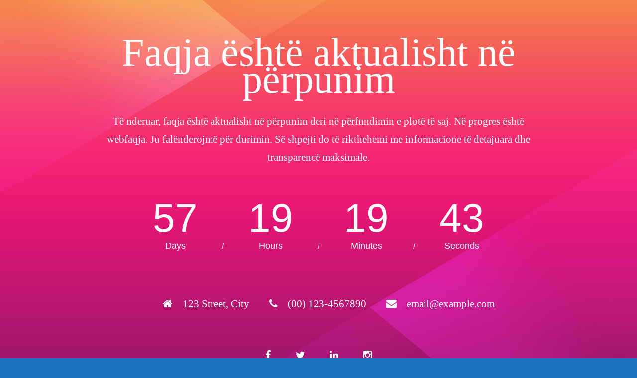

--- FILE ---
content_type: text/html; charset=UTF-8
request_url: https://indeks.mk/dasma-kthehet-ne-tragjedi-mbi-100-viktima-ne-mes-tyre-nusja-dhe-dhendri/
body_size: 1840
content:
<!DOCTYPE html>
<html lang="en">
<head>
<!--==========================
	META TAGS 
===========================-->
	<!-- META DATA -->
	<meta http-equiv="content-type" content="text/html;charset=UTF-8" />
	<meta charset="utf-8">
	<meta name="viewport" content="width=device-width, initial-scale=1, maximum-scale=1">
	<meta name="description" content="">
    <!-- ==========================
    	TITLE 
    =========================== -->
	<title>Site Offline</title>
	<meta charset="utf-8">
	<meta http-equiv="X-UA-Compatible" content="IE=edge">
	<meta name="viewport" content="width=device-width, initial-scale=1">
	<link rel="shortcut icon" href="https://indeks.mk/wp-content/plugins/site-offline/assets/img/logo.png">
     
	<!-- CSS -->
	<link rel="stylesheet" href="https://indeks.mk/wp-content/plugins/site-offline/assets/css/bootstrap.css" />
	<link rel="stylesheet" href="https://indeks.mk/wp-content/plugins/site-offline/assets/css/font-awesome/css/font-awesome.min.css" />
	<link rel="stylesheet" href="https://indeks.mk/wp-content/plugins/site-offline/output/assets/css/jquery.vegas.css" />
	<link rel="stylesheet" href="https://indeks.mk/wp-content/plugins/site-offline/output/assets/css/custom.css" />
	<link rel="stylesheet" href="https://indeks.mk/wp-content/plugins/site-offline/output/assets/css/animate.css" />
	<link rel="stylesheet" href="https://indeks.mk/wp-content/plugins/site-offline/output/assets/css/form-elements.css" />
	<link rel="stylesheet" href="https://indeks.mk/wp-content/plugins/site-offline/output/assets/css/style.css" />
	<link rel="stylesheet" href="https://indeks.mk/wp-content/plugins/site-offline/output/assets/css/media-queries.css" />
	
	<!-- Favicon & touch icons -->
	<link rel="shortcut icon" href="https://indeks.mk/wp-content/plugins/site-offline/assets/img/logo.png">
   	
	<style>
	.head
	{
		color:#ffffff !important;
		font-size:80px !important;
		font-family:'Verdana' !important;
	}
	.description
	{
		color:#ffffff !important;
		font-family:'Verdana' !important;
		font-size:21px !important;
	}	
	.cont
	{
		margin-top:100px;
	}
	.info li
	{
		display:inline-block;
		list-style-type: none;
		padding-left:15px;
		padding-right:15px;
	
	}
	.info
	{
		text-align:center;
		padding-top:50px;
		padding-bottom:20px;
	
	}
	.info li .fa
	{
		display:inline-block;
		margin-right:10px;
		font-size:21px !important;
		color:#ffffff !important;
	}
	.info li p
	{
		display:inline-block;
		font-size:16px;
		color:#ffffff !important;
		font-family:'Verdana' !important;
		font-size:21px !important;
	}
	.top-content .logo a {
		display:block;
		margin: 0;
		padding: 0;
		margin-bottom:20px;
    }
	body {
		background:#1e73be !important;
	}
	.social-profile a{
		color:#ffffff !important;
	}
	.timer{
		color:#ffffff !important;
	}
		</style>
	
</head>
<body>
<!-- Loader -->
<!-- Top content -->
<div class="top-content">
	<div class="inner-bg">
		<div class="container">
			<div class="row">
				<div class="col-sm-12 text">
										<h1 class="wow fadeInLeftBig head">Faqja është aktualisht në përpunim</h1>
					<div class="description wow fadeInLeftBig">
						Të nderuar, faqja është aktualisht në përpunim deri në përfundimin e plotë të saj. Në progres është webfaqja. Ju falënderojmë për durimin. Së shpejti do të rikthehemi me informacione të detajuara dhe transparencë maksimale.					</div>
										<div class="timer wow fadeInUp">
						<div class="days-wrapper">
								<span class="days"></span> <br>Days
						</div> 
						<span class="slash">/</span> 
						<div class="hours-wrapper">
							<span class="hours"></span> <br>Hours
						</div> 
						<span class="slash">/</span> 
						<div class="minutes-wrapper">
							<span class="minutes"></span> <br>Minutes
						</div> 
						<span class="slash">/</span> 
						<div class="seconds-wrapper">
							<span class="seconds"></span> <br>Seconds
						</div>
					</div>
										<ul class="info scroll-page wow fadeInUp">
												<li>
							<i class="fa fa-home" aria-hidden="true"></i>
							<p>123 Street, City</p>
						</li>
																		<li>
							<i class="fa fa-phone" aria-hidden="true"></i>
							<p>(00) 123-4567890</p>
						</li>
																		<li>		
							<i class="fa fa-envelope" aria-hidden="true"></i>
							<p>email@example.com</p>
						</li>
												
					</ul>
					
					<div class="scroll-page wow fadeInUp social-profile">
													<a class="fa fa-facebook " href="#"></a>
																			<a class="fa fa-twitter" href="#"></a>
																			<a class="fa fa-linkedin " href="#"></a>
																			<a class="fa fa-instagram " href="#"></a>
												
					</div>
				</div>		 
				<!-- Contact Us -->
				       	
					
			</div>
		</div>
	</div>
</div>
<!-- Footer -->


<!-- Javascript -->
<script src="https://indeks.mk/wp-includes/js/jquery/jquery.js"></script>
		
<script type="text/javascript" src="https://indeks.mk/wp-content/plugins/site-offline/output/assets/js/wow.min.js"></script>
<script type="text/javascript" src="https://indeks.mk/wp-content/plugins/site-offline/output/assets/js/retina-1.1.0.min.js"></script>
<script type="text/javascript" src="https://indeks.mk/wp-content/plugins/site-offline/output/assets/js/jquery.countdown.min.js"></script>
<script type="text/javascript" src="https://indeks.mk/wp-content/plugins/site-offline/output/assets/js/scripts.js"></script>
<script type="text/javascript" src="https://indeks.mk/wp-content/plugins/site-offline/output/assets/js/jquery.backstretch.min.js"></script>

<script>
jQuery.backstretch([
                  "https://indeks.mk/wp-content/plugins/site-offline/assets/img/bg.jpg",
                   ], {duration: 3000, fade: 750});
    
</script>

<script>
	var now = new Date();
	var countTo = "2026/03/22";    
	jQuery('.timer').countdown(countTo, function(event) {
		jQuery(this).find('.days').text(event.offset.totalDays);
		jQuery(this).find('.hours').text(event.offset.hours);
		jQuery(this).find('.minutes').text(event.offset.minutes);
		jQuery(this).find('.seconds').text(event.offset.seconds);
	});
</script>
	
	
</body>

</html>
<!-- Cached by WP-Optimize (gzip) - https://teamupdraft.com/wp-optimize/ - Last modified: January 23, 2026 03:39 (Europe/Skopje UTC:1) -->
